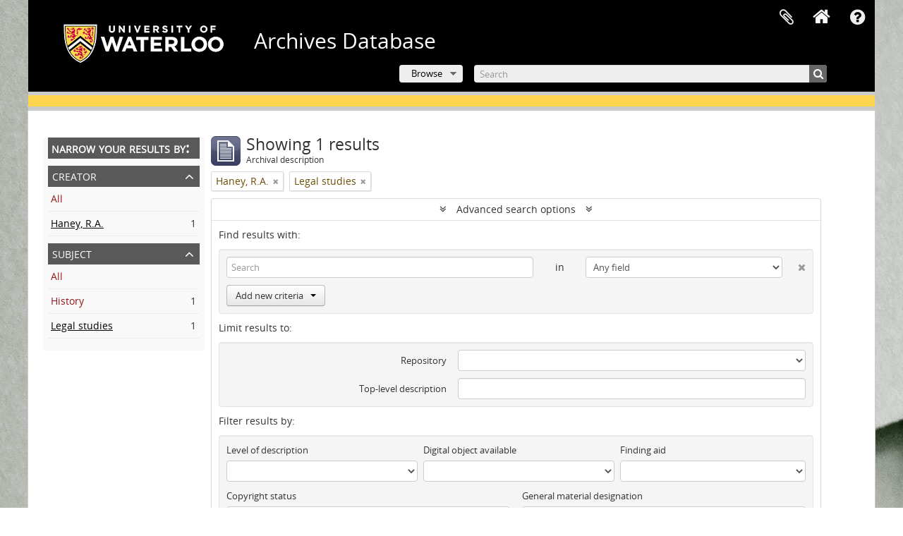

--- FILE ---
content_type: text/html; charset=utf-8
request_url: https://archives.uwaterloo.ca/index.php/informationobject/browse?creators=499347&view=card&subjects=753146&sort=endDate&sortDir=desc&showAdvanced=1&topLod=0
body_size: 7418
content:
<!DOCTYPE html>
<html lang="en" dir="ltr">
  <head>
        <script  async src="https://www.googletagmanager.com/gtag/js?id=G-XWTG3DCLHH"></script>
    <script >
    window.dataLayer = window.dataLayer || [];
    function gtag(){dataLayer.push(arguments);}
    gtag('js', new Date());
        gtag('config', 'G-XWTG3DCLHH');
    </script>
        <meta http-equiv="Content-Type" content="text/html; charset=utf-8" />
<meta http-equiv="X-Ua-Compatible" content="IE=edge,chrome=1" />
    <meta name="title" content="Information object browse - Archives Database" />
<meta name="description" content="Special Collections &amp; Archives" />
<meta name="viewport" content="initial-scale=1.0, user-scalable=no" />
    <title>Information object browse - Archives Database</title>
    <link rel="shortcut icon" href="/favicon.ico"/>
    <link href="/vendor/jquery-ui/jquery-ui.min.css" media="screen" rel="stylesheet" type="text/css" />
<link media="all" href="/plugins/arUwaterlooLibPlugin/css/min.css" rel="stylesheet" type="text/css" />
<link media="all" href="/plugins/arUwaterlooLibPlugin/css/server-styling.css" rel="stylesheet" type="text/css" />
            <script src="/vendor/jquery.js" type="text/javascript"></script>
<script src="/plugins/sfDrupalPlugin/vendor/drupal/misc/drupal.js" type="text/javascript"></script>
<script src="/vendor/yui/yahoo-dom-event/yahoo-dom-event.js" type="text/javascript"></script>
<script src="/vendor/yui/element/element-min.js" type="text/javascript"></script>
<script src="/vendor/yui/button/button-min.js" type="text/javascript"></script>
<script src="/vendor/modernizr.js" type="text/javascript"></script>
<script src="/vendor/jquery-ui/jquery-ui.min.js" type="text/javascript"></script>
<script src="/vendor/jquery.expander.js" type="text/javascript"></script>
<script src="/vendor/jquery.masonry.js" type="text/javascript"></script>
<script src="/vendor/jquery.imagesloaded.js" type="text/javascript"></script>
<script src="/vendor/bootstrap/js/bootstrap.js" type="text/javascript"></script>
<script src="/vendor/URI.js" type="text/javascript"></script>
<script src="/vendor/meetselva/attrchange.js" type="text/javascript"></script>
<script src="/js/qubit.js" type="text/javascript"></script>
<script src="/js/treeView.js" type="text/javascript"></script>
<script src="/js/clipboard.js" type="text/javascript"></script>
<script src="/vendor/yui/connection/connection-min.js" type="text/javascript"></script>
<script src="/vendor/yui/datasource/datasource-min.js" type="text/javascript"></script>
<script src="/vendor/yui/autocomplete/autocomplete-min.js" type="text/javascript"></script>
<script src="/js/autocomplete.js" type="text/javascript"></script>
<script src="/js/dominion.js" type="text/javascript"></script>
  </head>
  <body class="yui-skin-sam informationobject browse">

    
    

<header id="top-bar">

          <a id="logo" rel="home" href="https://uwaterloo.ca" title=""><img alt="University of Waterloo" src="/plugins/arUwaterlooLibPlugin/images/logo.png" /></a>
  
      <h1 id="site-name">
      <a rel="home" title="Home" href="/index.php/"><span>Archives Database</span></a>    </h1>
  
  <nav>

    
  <div id="user-menu">
    <button class="top-item top-dropdown" data-toggle="dropdown" data-target="#"
      aria-expanded="false">
        Log in    </button>

    <div class="top-dropdown-container">

      <div class="top-dropdown-arrow">
        <div class="arrow"></div>
      </div>

      <div class="top-dropdown-header">
        <h2>Have an account?</h2>
      </div>

      <div class="top-dropdown-body">

        <form action="/index.php/user/login" method="post">
          <input type="hidden" name="_csrf_token" value="b1b37984992c7697b67e531d562ec78d" id="csrf_token" /><input type="hidden" name="next" value="https://archives.uwaterloo.ca/index.php/informationobject/browse?creators=499347&amp;view=card&amp;subjects=753146&amp;sort=endDate&amp;sortDir=desc&amp;showAdvanced=1&amp;topLod=0" id="next" />
          <div class="form-item form-item-email">
  <label for="email">Email <span class="form-required" title="This field is required.">*</span></label>
  <input type="text" name="email" id="email" />
  
</div>

          <div class="form-item form-item-password">
  <label for="password">Password <span class="form-required" title="This field is required.">*</span></label>
  <input type="password" name="password" autocomplete="off" id="password" />
  
</div>

          <button type="submit">Log in</button>

        </form>

      </div>

      <div class="top-dropdown-bottom"></div>

    </div>
  </div>


    <div id="quick-links-menu" data-toggle="tooltip" data-title="Quick links">

  <button class="top-item" data-toggle="dropdown" data-target="#" aria-expanded="false">Quick links</button>

  <div class="top-dropdown-container">

    <div class="top-dropdown-arrow">
      <div class="arrow"></div>
    </div>

    <div class="top-dropdown-header">
      <h2>Quick links</h2>
    </div>

    <div class="top-dropdown-body">
      <ul>
                              <li><a href="/index.php/" title="Home">Home</a></li>
                                        <li><a href="/index.php/about" title="About">About</a></li>
                                        <li><a href="/getting-started" title="Getting Started">Getting Started</a></li>
                                        <li><a href="/index.php/privacy" title="Privacy Policy">Privacy Policy</a></li>
                                        <li><a href="https://uwaterloo.ca/library/special-collections-archives/contact-us" title="Contact Us">Contact Us</a></li>
                                                                              </ul>
    </div>

    <div class="top-dropdown-bottom"></div>

  </div>

</div>

              
    <div class="home_icon">
      <!-- <a class="list-group-item" href="/"><i class="fa fa-home fa-fw" aria-hidden="true"></i></a> -->
      <a class="tip" href="/" tooltip="Home"><i class="fa fa-home fa-fw" aria-hidden="true"></i></a>
    </div>

    <div id="clipboard-menu"
  data-toggle="tooltip"
  data-title="Clipboard"
  data-load-alert-message="There was an error loading the clipboard content."
  data-export-alert-message="The clipboard is empty for this entity type."
  data-export-check-url="/index.php/clipboard/exportCheck"
  data-delete-alert-message="Note: clipboard items unclipped in this page will be removed from the clipboard when the page is refreshed. You can re-select them now, or reload the page to remove them completely. Using the sort or print preview buttons will also cause a page reload - so anything currently deselected will be lost!">

  <button class="top-item" data-toggle="dropdown" data-target="#" aria-expanded="false">
    Clipboard  </button>

  <div class="top-dropdown-container">

    <div class="top-dropdown-arrow">
      <div class="arrow"></div>
    </div>

    <div class="top-dropdown-header">
      <h2>Clipboard</h2>
      <span id="count-block" data-information-object-label="Archival description" data-actor-object-label="Authority record" data-repository-object-label="Archival institution"></span>
    </div>

    <div class="top-dropdown-body">
      <ul>
        <li class="leaf" id="node_clearClipboard"><a href="/index.php/" title="Clear all selections">Clear all selections</a></li><li class="leaf" id="node_goToClipboard"><a href="/index.php/clipboard/view" title="Go to clipboard">Go to clipboard</a></li><li class="leaf" id="node_loadClipboard"><a href="/index.php/clipboard/load" title="Load clipboard">Load clipboard</a></li><li class="leaf" id="node_saveClipboard"><a href="/index.php/clipboard/save" title="Save clipboard">Save clipboard</a></li><li class="leaf" id="node_Clipboard How To"><a href="https://uwaterloo.ca/library/special-collections-archives/how-use-clipboard-archives-database" title="How to use the clipboard in the Archives Database">How to use the clipboard in the Archives Database</a></li>      </ul>
    </div>

    <div class="top-dropdown-bottom"></div>

  </div>

</div>

    
  </nav>
  <br><br><br><br>
  <div id="search-bar">

    <div id="browse-menu">

  <button class="top-item top-dropdown" data-toggle="dropdown" data-target="#" aria-expanded="false">Browse</button>

  <div class="top-dropdown-container top-dropdown-container-right">

    <div class="top-dropdown-arrow">
      <div class="arrow"></div>
    </div>

    <div class="top-dropdown-header">
      <h2>Browse</h2>
    </div>

    <div class="top-dropdown-body">
      <ul>
        <li class="active leaf" id="node_browseInformationObjects"><a href="/index.php/informationobject/browse" title="Archival descriptions">Archival descriptions</a></li><li class="leaf" id="node_browseRepository"><a href="/repository/browse" title="Archival institution">Archival institution</a></li><li class="leaf" id="node_browseActors"><a href="/index.php/actor/browse" title="Authority records">Authority records</a></li><li class="leaf" id="node_browseDigitalObjects"><a href="/index.php/informationobject/browse?view=card&amp;onlyMedia=1&amp;topLod=0" title="Digital objects">Digital objects</a></li><li class="leaf" id="node_browseGenres"><a href="/genre" title="Genres">Genres</a></li><li class="leaf" id="node_browsePlaces"><a href="/index.php/taxonomy/index/id/42" title="Places">Places</a></li><li class="leaf" id="node_browseSubject"><a href="/subjects" title="Subjects">Subjects</a></li>      </ul>
    </div>

    <div class="top-dropdown-bottom"></div>

  </div>

</div>

    <div id="search-form-wrapper" role="search">

  <h2>Search</h2>

  <form action="/index.php/informationobject/browse" data-autocomplete="/index.php/search/autocomplete" autocomplete="off">

    <input type="hidden" name="topLod" value="0"/>
    <input type="hidden" name="sort" value="relevance"/>

    <input type="text" name="query" aria-label="Search" value="" placeholder="Search"/>

    <button aria-label="Search"></button>

    <div id="search-realm" class="search-popover">

      
        <div>
          <label>
              <input name="repos" type="radio" value checked="checked" data-placeholder="Search">
            Global search          </label>
        </div>

        
        
      
      <div class="search-realm-advanced">
        <a href="/index.php/informationobject/browse?showAdvanced=1&topLod=0">
          Advanced search&nbsp;&raquo;
        </a>
      </div>

    </div>

  </form>

</div>

  </div>

  
</header>

<!--Softlaunch message-->
<div class="soft_launch">
  <p class="soft_launch_msg"> </p>
</div>

  <div id="site-slogan">
    <div class="container">
      <div class="row">
        <div class="span12">
          <span>Special Collections &amp; Archives</span>
        </div>
      </div>
    </div>
  </div>


    
    <div id="wrapper" class="container" role="main">

              
      <div class="row">

        <div class="span3">

          <div id="sidebar">

            
    <section id="facets">

      <div class="visible-phone facets-header">
        <a class="x-btn btn-wide">
          <i class="fa fa-filter"></i>
          Filters        </a>
      </div>

      <div class="content">

        
        <h2>Narrow your results by:</h2>

          
          
                            
        

<section class="facet open">
  <div class="facet-header">
    <h3><a href="#" aria-expanded="1">Creator</a></h3>
  </div>

  <div class="facet-body" id="#facet-names">
    <ul>

      
              <li >
          <a title="All" href="/index.php/informationobject/browse?view=card&amp;subjects=753146&amp;sort=endDate&amp;sortDir=desc&amp;showAdvanced=1&amp;topLod=0">All</a>        </li>
      
              
        <li class="active">
          <a title="Haney, R.A." href="/index.php/informationobject/browse?creators=499347&amp;view=card&amp;subjects=753146&amp;sort=endDate&amp;sortDir=desc&amp;showAdvanced=1&amp;topLod=0">Haney, R.A.<span>, 1 results</span></a>          <span class="facet-count" aria-hidden="true">1</span>
        </li>
      
    </ul>
  </div>
</section>

          
          
        

<section class="facet open">
  <div class="facet-header">
    <h3><a href="#" aria-expanded="1">Subject</a></h3>
  </div>

  <div class="facet-body" id="#facet-subjects">
    <ul>

      
              <li >
          <a title="All" href="/index.php/informationobject/browse?creators=499347&amp;view=card&amp;sort=endDate&amp;sortDir=desc&amp;showAdvanced=1&amp;topLod=0">All</a>        </li>
      
              
        <li >
          <a title="History" href="/index.php/informationobject/browse?subjects=749147&amp;creators=499347&amp;view=card&amp;sort=endDate&amp;sortDir=desc&amp;showAdvanced=1&amp;topLod=0">History<span>, 1 results</span></a>          <span class="facet-count" aria-hidden="true">1</span>
        </li>
              
        <li class="active">
          <a title="Legal studies" href="/index.php/informationobject/browse?subjects=753146&amp;creators=499347&amp;view=card&amp;sort=endDate&amp;sortDir=desc&amp;showAdvanced=1&amp;topLod=0">Legal studies<span>, 1 results</span></a>          <span class="facet-count" aria-hidden="true">1</span>
        </li>
      
    </ul>
  </div>
</section>

          
          
          
      </div>

    </section>

  
          </div>

        </div>

        <div class="span9">

          <div id="main-column">

              
  <div class="multiline-header">
    <img alt="" src="/images/icons-large/icon-archival.png" />    <h1 aria-describedby="results-label">
              Showing 1 results          </h1>
    <span class="sub" id="results-label">Archival description</span>
  </div>

            
  <section class="header-options">

    
          <span class="search-filter">
      Haney, R.A.    <a href="/index.php/informationobject/browse?view=card&subjects=753146&sort=endDate&sortDir=desc&showAdvanced=1&topLod=0" class="remove-filter" aria-label="Remove filter"><i aria-hidden="true" class="fa fa-times"></i></a>
</span>
        <span class="search-filter">
      Legal studies    <a href="/index.php/informationobject/browse?creators=499347&view=card&sort=endDate&sortDir=desc&showAdvanced=1&topLod=0" class="remove-filter" aria-label="Remove filter"><i aria-hidden="true" class="fa fa-times"></i></a>
</span>
                
  </section>


            
  <section class="advanced-search-section" role="search"
  aria-label="Advanced Archival description">

  <a
    href="#"
    class="advanced-search-toggle open"
    aria-expanded="true"
    data-cy="advanced-search-toggle"
  >
    Advanced search options  </a>

  <div class="advanced-search animateNicely"
    >

    <form name="advanced-search-form" method="get" action="/index.php/informationobject/browse">
              <input type="hidden" name="creators"
          value="499347"/>
              <input type="hidden" name="view"
          value="card"/>
              <input type="hidden" name="subjects"
          value="753146"/>
              <input type="hidden" name="sort"
          value="endDate"/>
      
      <p>Find results with:</p>

      <div class="criteria">

        
          
        
        
        <div class="criterion">

          <select class="boolean" name="so0">
            <option value="and">and</option>
            <option value="or">or</option>
            <option value="not">not</option>
          </select>

          <input class="query" aria-label="Search"
            type="text" placeholder="Search"
            name="sq0"/>

          <span>in</span>

          <select class="field" name="sf0">
                          <option value="">
                Any field              </option>
                          <option value="title">
                Title              </option>
                          <option value="archivalHistory">
                Archival history              </option>
                          <option value="scopeAndContent">
                Scope and content              </option>
                          <option value="extentAndMedium">
                Extent and medium              </option>
                          <option value="subject">
                Subject access points              </option>
                          <option value="name">
                Name access points              </option>
                          <option value="place">
                Place access points              </option>
                          <option value="genre">
                Genre access points              </option>
                          <option value="identifier">
                Identifier              </option>
                          <option value="referenceCode">
                Reference code              </option>
                          <option value="digitalObjectTranscript">
                Digital object text              </option>
                          <option value="creator">
                Creator              </option>
                          <option value="findingAidTranscript">
                Finding aid text              </option>
                          <option value="allExceptFindingAidTranscript">
                Any field except finding aid text              </option>
                      </select>

          <a href="#" class="delete-criterion"
            aria-label="Delete criterion">
            <i aria-hidden="true" class="fa fa-times"></i>
          </a>

        </div>

        <div class="add-new-criteria">
          <div class="btn-group">
            <a class="btn dropdown-toggle" data-toggle="dropdown" href="#">
              Add new criteria<span class="caret"></span>
            </a>
            <ul class="dropdown-menu">
              <li><a href="#" id="add-criterion-and">And</a></li>
              <li><a href="#" id="add-criterion-or">Or</a></li>
              <li><a href="#" id="add-criterion-not">Not</a></li>
            </ul>
          </div>
        </div>

      </div>

      <p>Limit results to:</p>

      <div class="criteria">

                  <div class="filter-row">
            <div class="filter">
              <div class="form-item form-item-repos">
  <label for="repos">Repository</label>
  <select name="repos" id="repos">
<option value="" selected="selected"></option>
<option value="2266340">University of Waterloo Archives</option>
<option value="2833294">University of Waterloo. Musagetes Architecture Library</option>
<option value="2447375">University of Waterloo. Special Collections &amp; Archives</option>
</select>
  
</div>
            </div>
          </div>
        
        <div class="filter-row">
          <div class="filter">
            <label for="collection">Top-level description</label>            <select name="collection" class="form-autocomplete" id="collection">

</select>            <input class="list" type="hidden" value="/index.php/informationobject/autocomplete?parent=1&filterDrafts=1"/>
          </div>
        </div>

      </div>

      <p>Filter results by:</p>

      <div class="criteria">

        <div class="filter-row triple">

          <div class="filter-left">
            <div class="form-item form-item-levels">
  <label for="levels">Level of description</label>
  <select name="levels" id="levels">
<option value="" selected="selected"></option>
<option value="639833">Accession</option>
<option value="2857417">Book</option>
<option value="771215">Book Collection</option>
<option value="223">Collection</option>
<option value="226">File</option>
<option value="221">Fonds</option>
<option value="227">Item</option>
<option value="284">Part</option>
<option value="224">Series</option>
<option value="2934609">Sub-series</option>
<option value="222">Subfonds</option>
<option value="225">Subseries</option>
<option value="1037185">Subsubseries</option>
</select>
  
</div>
          </div>

          <div class="filter-center">
            <div class="form-item form-item-onlyMedia">
  <label for="onlyMedia">Digital object available</label>
  <select name="onlyMedia" id="onlyMedia">
<option value="" selected="selected"></option>
<option value="1">Yes</option>
<option value="0">No</option>
</select>
  
</div>
          </div>

                      <div class="filter-right">
              <div class="form-item form-item-findingAidStatus">
  <label for="findingAidStatus">Finding aid</label>
  <select name="findingAidStatus" id="findingAidStatus">
<option value="" selected="selected"></option>
<option value="yes">Yes</option>
<option value="no">No</option>
<option value="generated">Generated</option>
<option value="uploaded">Uploaded</option>
</select>
  
</div>
            </div>
          
        </div>

                  <div class="filter-row">

                          <div class="filter-left">
                <div class="form-item form-item-copyrightStatus">
  <label for="copyrightStatus">Copyright status</label>
  <select name="copyrightStatus" id="copyrightStatus">
<option value="" selected="selected"></option>
<option value="336">Public domain</option>
<option value="335">Under copyright</option>
<option value="337">Unknown</option>
</select>
  
</div>
              </div>
            
                          <div class="filter-right">
                <div class="form-item form-item-materialType">
  <label for="materialType">General material designation</label>
  <select name="materialType" id="materialType">
<option value="" selected="selected"></option>
<option value="261">Architectural drawing</option>
<option value="262">Cartographic material</option>
<option value="263">Graphic material</option>
<option value="264">Moving images</option>
<option value="265">Multiple media</option>
<option value="266">Object</option>
<option value="267">Philatelic record</option>
<option value="268">Sound recording</option>
<option value="269">Technical drawing</option>
<option value="270">Textual record</option>
</select>
  
</div>
              </div>
            
          </div>
        
        <div class="filter-row">

          <div class="lod-filter">
            <label>
              <input type="radio" name="topLod" value="1">
              Top-level descriptions            </label>
            <label>
              <input type="radio" name="topLod" value="0" checked>
              All descriptions            </label>
          </div>

        </div>

      </div>

      <p>Filter by date range:</p>

      <div class="criteria">

        <div class="filter-row">

          <div class="start-date">
            <div class="form-item form-item-startDate">
  <label for="startDate">Start</label>
  <input placeholder="YYYY-MM-DD" type="text" name="startDate" id="startDate" />
  
</div>
          </div>

          <div class="end-date">
            <div class="form-item form-item-endDate">
  <label for="endDate">End</label>
  <input placeholder="YYYY-MM-DD" type="text" name="endDate" id="endDate" />
  
</div>
          </div>

          <div class="date-type">
            <label>
              <input type="radio" name="rangeType" value="inclusive" checked>
              Overlapping            </label>
            <label>
              <input type="radio" name="rangeType" value="exact">
              Exact            </label>
          </div>

          <a href="#" class="date-range-help-icon" aria-expanded="false"
            aria-label="Help">
            <i aria-hidden="true" class="fa fa-question-circle"></i>
          </a>

        </div>

        <div class="alert alert-info date-range-help animateNicely">
          Use these options to specify how the date range returns results. "Exact" means
that the start and end dates of descriptions returned must fall entirely within
the date range entered. "Overlapping" means that any description whose start or
end dates touch or overlap the target date range will be returned.        </div>

      </div>

      <section class="actions">
        <input type="submit" class="c-btn c-btn-submit"
          value="Search"/>
        <input type="button" class="reset c-btn c-btn-delete"
          value="Reset"/>
      </section>

    </form>

  </div>

</section>

  
    <section class="browse-options">
      <a  href="/index.php/informationobject/browse?creators=499347&view=card&subjects=753146&sort=endDate&sortDir=desc&showAdvanced=1&topLod=0&media=print">
  <i class="fa fa-print"></i>
  Print preview</a>

      
      
      <span>
        <span class="view-header-label">View:</span>

<div class="btn-group">
  <a class="btn fa fa-th-large active" aria-label="Card view" href="/index.php/informationobject/browse?view=card&amp;creators=499347&amp;subjects=753146&amp;sort=endDate&amp;sortDir=desc&amp;showAdvanced=1&amp;topLod=0" title=" "> </a>
  <a class="btn fa fa-list " aria-label="Table view" href="/index.php/informationobject/browse?view=table&amp;creators=499347&amp;subjects=753146&amp;sort=endDate&amp;sortDir=desc&amp;showAdvanced=1&amp;topLod=0" title=" "> </a></div>
      </span>

      <div class="pickers">
        <div id="sort-header">
  <div class="sort-options">

    <label>Sort by:</label>

    <div class="dropdown">

      <div class="dropdown-selected">
                                  <span>End date</span>
                  
      </div>

      <ul class="dropdown-options">

        <span class="pointer"></span>

                  <li>
                        <a href="/index.php/informationobject/browse?sort=lastUpdated&creators=499347&view=card&subjects=753146&sortDir=desc&showAdvanced=1&topLod=0" data-order="lastUpdated">
              <span>Date modified</span>
            </a>
          </li>
                  <li>
                        <a href="/index.php/informationobject/browse?sort=alphabetic&creators=499347&view=card&subjects=753146&sortDir=desc&showAdvanced=1&topLod=0" data-order="alphabetic">
              <span>Title</span>
            </a>
          </li>
                  <li>
                        <a href="/index.php/informationobject/browse?sort=relevance&creators=499347&view=card&subjects=753146&sortDir=desc&showAdvanced=1&topLod=0" data-order="relevance">
              <span>Relevance</span>
            </a>
          </li>
                  <li>
                        <a href="/index.php/informationobject/browse?sort=identifier&creators=499347&view=card&subjects=753146&sortDir=desc&showAdvanced=1&topLod=0" data-order="identifier">
              <span>Identifier</span>
            </a>
          </li>
                  <li>
                        <a href="/index.php/informationobject/browse?sort=referenceCode&creators=499347&view=card&subjects=753146&sortDir=desc&showAdvanced=1&topLod=0" data-order="referenceCode">
              <span>Reference code</span>
            </a>
          </li>
                  <li>
                        <a href="/index.php/informationobject/browse?sort=startDate&creators=499347&view=card&subjects=753146&sortDir=desc&showAdvanced=1&topLod=0" data-order="startDate">
              <span>Start date</span>
            </a>
          </li>
              </ul>
    </div>
  </div>
</div>

<div id="sort-header">
  <div class="sort-options">

    <label>Direction:</label>

    <div class="dropdown">

      <div class="dropdown-selected">
                                  <span>Descending</span>
                  
      </div>

      <ul class="dropdown-options">

        <span class="pointer"></span>

                  <li>
                        <a href="/index.php/informationobject/browse?sortDir=asc&creators=499347&view=card&subjects=753146&sort=endDate&showAdvanced=1&topLod=0" data-order="asc">
              <span>Ascending</span>
            </a>
          </li>
              </ul>
    </div>
  </div>
</div>
      </div>
    </section>

    <div id="content" class="browse-content">
      
              
<section class="masonry browse-masonry">

          
    
      <div class="brick brick-only-text">

        <a href="/index.php/r-a-haney-collection-of-legal-instruments">
          <h5>R.A. Haney collection of legal instruments.</h5>
        </a>
    
        <div class="bottom">
          <button class="clipboard repository-or-digital-obj-browse"
  data-clipboard-slug="r-a-haney-collection-of-legal-instruments"
  data-clipboard-type="informationObject"
  data-toggle="tooltip"  data-title="Add to clipboard"
  data-alt-title="Remove from clipboard">
  Add to clipboard</button>
R.A. Haney collection of legal instruments.        </div>

      </div>
  
</section>
          </div>

  

                  
          </div>

        </div>

      </div>

    </div>

    
    <footer>

  
  
  <div id="print-date">
    Printed: 2025-12-05  </div>
  <div style="color:#fff; text-align:center;">
        200 University Avenue West <br>
        Waterloo, ON, Canada N2L 3G1 <br>
        +1 519 888 4567 <br>
  </div>

</footer>

  <script type="text/javascript">
    var _gaq = _gaq || [];
    _gaq.push(['_setAccount', 'G-XWTG3DCLHH']);
    _gaq.push(['_trackPageview']);
        (function() {
      var ga = document.createElement('script'); ga.type = 'text/javascript'; ga.async = true;
      ga.src = ('https:' == document.location.protocol ? 'https://ssl' : 'http://www') + '.google-analytics.com/ga.js';
      var s = document.getElementsByTagName('script')[0]; s.parentNode.insertBefore(ga, s);
    })();
  </script>


  </body>
</html>
